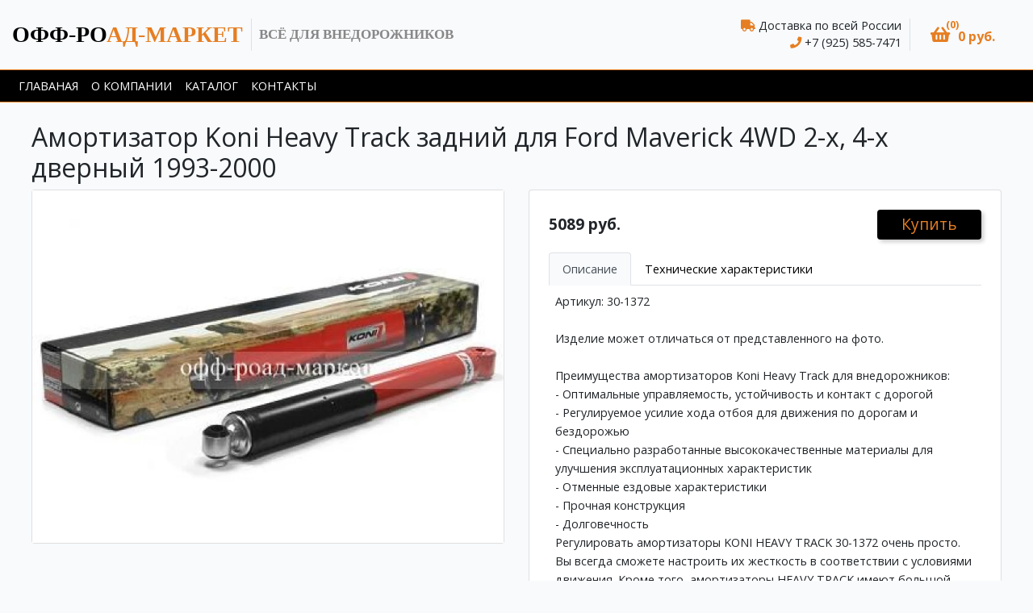

--- FILE ---
content_type: text/html; charset=UTF-8
request_url: https://off-road-market.ru/4331
body_size: 4760
content:
<!DOCTYPE html>
<html lang="en">
<head>
    <meta charset="utf-8">
    <meta name="viewport" content="width=device-width, initial-scale=1">

    <!-- CSRF Token -->
    <meta name="csrf-token" content="ZwRqn4VsAaGwGsHcyb8YO9SCiMqfhxbOnKwKdTjB">

    <title></title>
    <meta name="yandex-verification" content="a9041f7ff1a2c70a" />

    <!-- Fonts -->
    <link rel="dns-prefetch" href="//fonts.gstatic.com">
    <link href="https://fonts.googleapis.com/css?family=Open+Sans:300,400,700&amp;subset=cyrillic" rel="stylesheet">

    <!-- Styles -->
    <link href="/frontend/css/app.css" rel="stylesheet">
        <link rel="stylesheet" href="/frontend/plugins/owl.carousel/owl.carousel.min.css"/>
    <link rel="stylesheet" href="/frontend/plugins/owl.carousel/owl.theme.default.min.css"/>
<!-- Yandex.Metrika counter -->
    <script type="text/javascript" >
        (function(m,e,t,r,i,k,a){m[i]=m[i]||function(){(m[i].a=m[i].a||[]).push(arguments)};
            m[i].l=1*new Date();k=e.createElement(t),a=e.getElementsByTagName(t)[0],k.async=1,k.src=r,a.parentNode.insertBefore(k,a)})
        (window, document, "script", "https://mc.yandex.ru/metrika/tag.js", "ym");

        ym(12553246, "init", {
            clickmap:true,
            trackLinks:true,
            accurateTrackBounce:true,
            webvisor:true,
            ecommerce:"dataLayer"
        });
    </script>
    <noscript><div><img src="https://mc.yandex.ru/watch/12553246" style="position:absolute; left:-9999px;" alt="" /></div></noscript>
    <!-- /Yandex.Metrika counter -->
</head>
<body>
<div id="app">
    <div id="header" class="sticky-top">
        <div class="frontend-header-wrapper">
            <nav class="navbar navbar-expand-sm navbar-light" role="navigation">
    <div class="navbar-header">
        <div class="container-fluid">
            <div class="navbar-brand">
                <a href="https://off-road-market.ru">
                    <span>офф-ро</span>ад-маркет
                </a>
                <div class="header-divider d-sm-block d-none"></div>
                <div class="header-slogan d-sm-block d-none">всё для внедорожников</div>
            </div>
            <div class="d-flex d-lg-none">
                <div class="header-info text-center">
                    <h6 class="my-0 mb-1">
                        <i class="fa fa-truck"></i> Доставка по всей России
                    </h6>
                    <h6 class="my-0">
                        <i class="fa fa-phone"></i> +7 (925) 585-7471<br>
                    </h6>
                </div>
            </div>
            <div class="d-flex align-items-center">
                <div class="d-lg-flex d-none">
                    <div class="header-info">
                        <h6 class="my-0 mb-1">
                            <i class="fa fa-truck"></i> Доставка по всей России
                        </h6>
                        <h6 class="my-0">
                            <i class="fa fa-phone"></i> +7 (925) 585-7471<br>
                        </h6>
                    </div>
                    <div class="header-divider"></div>
                </div>
                <div class="d-flex flex-lg-column mr-3">
<a class="nav-link" id="small-cart" data-toggle="collapse" href="#floatCart" role="button" aria-expanded="false"
   aria-controls="floatCart">
    <i class="fas fa-shopping-basket mr-1"></i>
    <div class="basket-count">(0)</div>
    <span class="basket-total">0 руб.</span>
</a>
</div>
                <button class="btn btn-sm btn-primary align-self-center d-inline-block d-sm-none" type="button" data-toggle="collapse" data-target="#navbarMenu"
                        aria-controls="navbarSupportedContent" aria-expanded="false" aria-label="Toggle navigation">
                    <i class="fas fa-bars"></i>
                </button>
            </div>
        </div>
    </div>
    <div class="collapse navbar-collapse" id="navbarMenu">
        <div class="container-fluid">
            <ul class="navbar-nav">
                                    <li class="nav-item"><a href="https://off-road-market.ru" class="nav-link">Главаная</a></li>
                                    <li class="nav-item"><a href="https://off-road-market.ru/about" class="nav-link">О компании</a></li>
                                    <li class="nav-item"><a href="https://off-road-market.ru/toovari" class="nav-link">Каталог</a></li>
                                    <li class="nav-item"><a href="https://off-road-market.ru/contact" class="nav-link">Контакты</a></li>
                            </ul>
        </div>
    </div>
</nav>
            <div class="collapse " id="floatCart">
    <div class="card row">
        <div class="card-header d-flex justify-content-between">
            <h4>Корзина</h4>
            <h4>0 руб.</h4>
        </div>
        <div class="list-group list-group-flush">
                            <div class="list-group-item ">
                    Ваша корзина пуста
                </div>
                    </div>
        <div class="card-footer text-right">
            <a href="#" class="btn btn-primary btn-sm card-link close-cart">Закрыть</a>
            <a href="https://off-road-market.ru/manage-order" class="btn btn-primary btn-sm card-link">
                Оформить Заказ
            </a>
        </div>
    </div>
</div>
        </div>
    </div>
    <main class="p-4 frontend-page-wrapper">
        <div class="container-fluid">
            <h1 class="d-none d-md-block">Амортизатор Koni Heavy Track задний для Ford Maverick 4WD 2-х, 4-х дверный 1993-2000</h1>
    <div class="row">
        <div class="col-md-6 col-sm-12 owl-carousel owl-theme">
                            <div class="card product-photo-card">
                    <div class="card-img">
                        <a href="/storage/photos/commodities/4331/w1200/6374.jpg"
                           srcset="/storage/photos/commodities/4331/w400/6374.jpg 400w, /storage/photos/commodities/4331/w800/6374.jpg 800w,/storage/photos/commodities/4331/w1200/6374.jpg 1200w">
                            <picture class="commodity-photo">
                                <source alt="Амортизатор Koni Heavy Track задний для Ford Maverick 4WD 2-х, 4-х дверный 1993-2000"
                                        srcset="/storage/photos/commodities/4331/w400/6374.webp 400w, /storage/photos/commodities/4331/w500/6374.webp 500w, /storage/photos/commodities/4331/w600/6374.webp 600w, /storage/photos/commodities/4331/w800/6374.webp 800w, /storage/photos/commodities/4331/w1000/6374.webp 1000w, /storage/photos/commodities/4331/w1200/6374.webp 1200w"
                                        sizes="(min-width: 768px) 50vw, 100vw"
                                        type="image/webp"
                                        class="img-fluid"
                                >
                                <img src="/storage/photos/commodities/4331/6374.jpg" alt="Амортизатор Koni Heavy Track задний для Ford Maverick 4WD 2-х, 4-х дверный 1993-2000"
                                     srcset="/storage/photos/commodities/4331/w400/6374.jpg 400w, /storage/photos/commodities/4331/w500/6374.jpg 500w, /storage/photos/commodities/4331/w600/6374.jpg 600w, /storage/photos/commodities/4331/w800/6374.jpg 800w, /storage/photos/commodities/4331/w1000/6374.jpg 1000w, /storage/photos/commodities/4331/w1200/6374.jpg 1200w"
                                     sizes="(min-width: 768px) 50vw, 100vw"
                                     class="img-fluid"
                                >
                            </picture>
                        </a>
                    </div>
                </div>
                    </div>
        <div class="col-md-6 col-sm-12">
            <div class="card product-card mb-4">
                <div class="card-body p-4 pos-relative">
                    <h1 class="d-block d-md-none">Амортизатор Koni Heavy Track задний для Ford Maverick 4WD 2-х, 4-х дверный 1993-2000</h1>
                                            <div class="d-flex justify-content-between align-items-center">
                            <div class="price">
                                                                5089 руб.
                            </div>
                            <div>
                                <div
                                    class="quantityGroup4331 input-group input-group-quantity flex-nowrap d-none">
                            <span class="input-group-prepend">
                                <input type="button" value="-" class="btn btn-sm btn-primary quantity-down"
                                       field="quantity"/>
                            </span>
                                    <span>
                                <span class="spinner-border spinner-border-sm d-none mx-2" role="status"
                                      aria-hidden="true"></span>
                            </span>
                                    <span class="mx-2 quantity"
                                          data-id="4331"></span>
                                    <span class="input-group-append">
                                <input type="button" value="+" class="btn btn-sm btn-primary  quantity-up"
                                       field="quantity"/>
				            </span>
                                </div>
                                <button
                                    class="basketButton4331 btn btn-primary shop-cart-btn"
                                    data-id="4331">
                        <span
                            class="spinner-border spinner-border d-none ml-1" role="status" aria-hidden="true">
                        </span>Купить
                                </button>
                            </div>
                        </div>
                                        <ul class="nav nav-tabs mt-3" role="tablist">
                        <li class="nav-item">
                            <a class="nav-link active" data-toggle="tab" href="#description" role="tab">Описание</a>
                        </li>
                        <li class="nav-item">
                            <a class="nav-link" data-toggle="tab" href="#properties" role="tab">Технические
                                характеристики</a>
                        </li>
                    </ul>
                    <div class="tab-content p-2">
                        <div class="tab-pane active" id="description" role="tabpanel">
                                                            <div>
                                                                            <div>Артикул: 30-1372    </div><div><br></div><div>Изделие может отличаться от представленного на фото.</div><div><br></div><div>Преимущества амортизаторов Koni Heavy Track для внедорожников:</div><div>- Оптимальные управляемость, устойчивость и контакт с дорогой</div><div>- Регулируемое усилие хода отбоя для движения по дорогам и бездорожью</div><div>- Специально разработанные высококачественные материалы для улучшения эксплуатационных характеристик</div><div>- Отменные ездовые характеристики</div><div>- Прочная конструкция</div><div>- Долговечность</div><div>Регулировать амортизаторы KONI HEAVY TRACK 30-1372 очень просто. Вы всегда сможете настроить их жесткость в соответствии с условиями движения. Кроме того, амортизаторы HEAVY TRACK имеют большой запас прочности для поглощения ударов на плохих дорогах.&nbsp;</div><div><br></div><div>И это еще не все. Амортизаторы KONI отличаются высочайшим качеством. Это достигается не только прочной конструкцией, но и использованием наилучших материалов. Так, сальники амортизаторов устойчивы к воздействию высоких температур.</div>
                                                                    </div>
                                                    </div>
                        <div class="tab-pane" id="properties" role="tabpanel">
                                                            <div class="row commodity-properties">
                                    <div class="col-5 p-2">Артикул:</div>
                                    <div class="col-7 p-2">30-1372</div>
                                </div>
                                                        <div class="row commodity-properties">
                                <div class="col-5 p-2">Производитель:</div>
                                <div class="col-7 p-2">KONI</div>
                            </div>
                                                    </div>
                    </div>
                </div>
            </div>
        </div>
    </div>
    </div>
        </div>
    </main>
</div>
<!-- Scripts -->
<script>
    window.App ={"baseUrl":"https:\/\/off-road-market.ru\/"};
</script>
<script src="/frontend/js/manifest.js"></script>
<script src="/frontend/js/vendor.js"></script>
<script src="/frontend/js/app.js"></script>
    <script src="/frontend/plugins/owl.carousel/owl.carousel.min.js"></script>
    <script type="text/javascript">
        $(document).ready(function () {
            $('.owl-carousel').owlCarousel(
                {
                    items: 1,
                    autoHeight: true
                }
            );
            $('.shop-cart-btn').on('click', function () {
                let obj = this;
                $(obj).prop('disabled', true);
                $(obj).find('.spinner-border').toggleClass('d-none');
                $(obj).find('.fa-shopping-basket').toggleClass('d-none');
                let commodity_id = $(obj).data('id');
                opened = 0;
                if ($('#floatCart').hasClass('show')) {
                    opened = 1;
                }
                $.post("https://off-road-market.ru/add-shop-cart",
                    {
                        id: commodity_id,
                        "_token": "ZwRqn4VsAaGwGsHcyb8YO9SCiMqfhxbOnKwKdTjB",
                        "opened": opened
                    }).done(function (data) {
                    if (data.small_cart != null) {
                        $('#small-cart').parent().replaceWith(data.small_cart);
                        $('#floatCart').replaceWith(data.cart_float);
                        $('.basketButton' + commodity_id).toggleClass('d-none');
                        $('.quantityGroup' + commodity_id).toggleClass('d-none');
                        $('.quantityGroup' + commodity_id).find('.quantity').text('1');
                    }
                    ;
                    $(obj).find('.spinner-border').toggleClass('d-none');
                    $(obj).find('.fa-shopping-basket').toggleClass('d-none');
                    $(obj).prop('disabled', false);
                });
            });
            $('.frontend-page-wrapper').on('click', '.quantity-up', function (event) {
                quantityChanged($(this).parent().parent().find('.quantity'), null, 'up')
            })
            $('.frontend-page-wrapper').on('click', '.quantity-down', function () {
                quantityChanged($(this).parent().parent().find('.quantity'), null, 'down')
            })
        });
    </script>
    <script type="text/javascript">
        function quantityChanged(obj, quntity = null, direction = null) {
            let value = parseInt(obj.text());
            let commodity_id = obj.data('id');
            obj.parent().prop('disabled', true).find('.spinner-border').toggleClass('d-none');
            obj.toggleClass('d-none');
            if (direction == 'up') {
                value = value + 1
            } else if (direction == 'down') {
                value = value - 1
            }
            if (value < 0) {
                value = 0
            }
            if (quntity == null) {
                quntity = value;
            }
            let opened = 0;
            if ($('#floatCart').hasClass('show')) {
                opened = 1;
            }
            $.post("https://off-road-market.ru/change-quantity-cart", {
                "rowId": obj.data('id'),
                "_token": "ZwRqn4VsAaGwGsHcyb8YO9SCiMqfhxbOnKwKdTjB",
                "quantity": quntity,
                "opened": opened
            }).done(function (data) {
                if (data.error == false) {
                    $('#small-cart').parent().replaceWith(data.small_cart);
                    $('#floatCart').replaceWith(data.cart_float);
                    obj.text(data.quantity);
                    if (data.quantity <= 0) {
                        $('.basketButton' + commodity_id).toggleClass('d-none');
                        $('.quantityGroup' + commodity_id).toggleClass('d-none');
                    }
                } else {
                    if (data.isDialog == true) {
                        $('#addCardError .add-cart-error-message').text(data.message);
                        $('#addCardError').modal('show');
                    }
                }
                obj.parent().prop('disabled', true).find('.spinner-border').toggleClass('d-none');
                obj.toggleClass('d-none');
            })
        }

        $(document).ready(function () {
            $('.frontend-header-wrapper').on('click', '.quantity-up', function (event) {
                quantityChanged($(this).parent().parent().find('.quantity'), null, 'up')
            })
            $('.frontend-header-wrapper').on('click', '.quantity-down', function () {
                quantityChanged($(this).parent().parent().find('.quantity'), null, 'down')
            })
            $('.frontend-header-wrapper').on('click', '.cart-remove', function () {
                quantityChanged($(this).parent().parent().find('.quantity'), 0)
            })
            $('.frontend-header-wrapper').on('click', '.close-cart', function () {
                $('#floatCart').removeClass('show');
                return false;
            })
        })
    </script>
</body>
